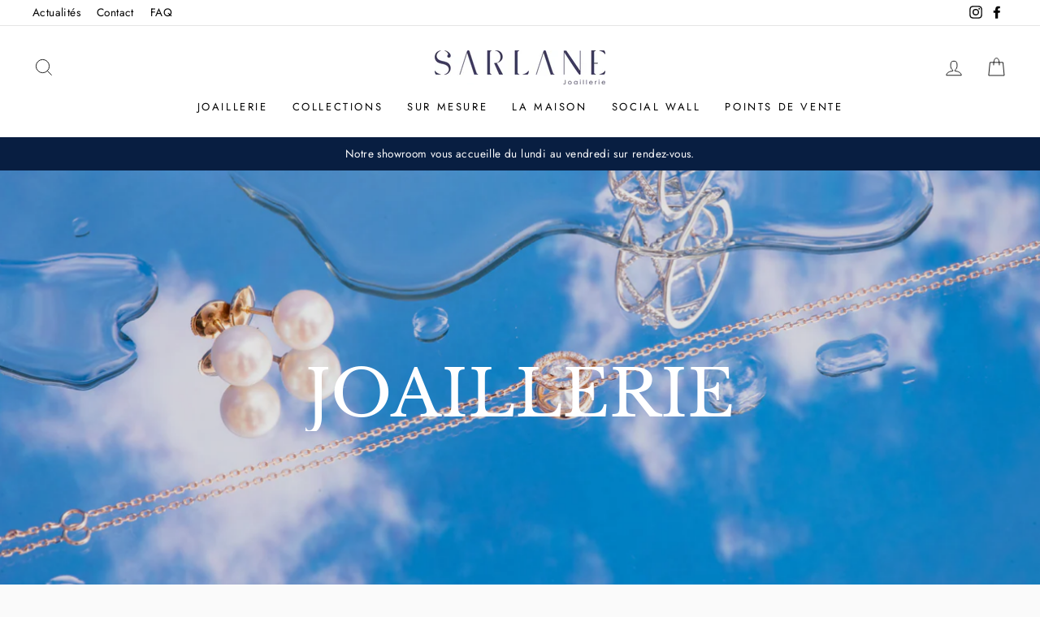

--- FILE ---
content_type: text/css
request_url: https://sarlane.com/cdn/shop/t/3/assets/variable-products.scss?v=18144898489597680111619695267
body_size: -397
content:
.variable-add_to_cart-product:hover {
  position: relative;
  overflow: visible !important;
}

.variable-add_to_cart-product:hover .variable-add_to_cart-wrapper, .variable-add_to_cart-product:hover .variable-add_to_cart-footer {
  display: block;
}

.variable-add_to_cart-product:hover * {
  z-index: 20;
}

.variable-add_to_cart-wrapper {
  display: none;
  position: absolute;
  top: -10px;
  right: -10px;
  bottom: -6px;
  left: -10px;
  background: transparent;
  background: #fafafa;
  box-shadow: 0px 0px 10px 0 rgba(0,0,0,.4);
}

.variable-add_to_cart-footer {
  display: none;
  position: absolute;
  font: 12px/17px arial,sans-serif;
  top: 100%;
  left: 0px;
  right: 0px;
  background: #fff;
  background: #fff;
  margin: 0;
  color: #484848;
  padding: 20px 30px;
  border-top: 0;
  text-align: left;
  overflow: hidden;
  box-shadow: 0px 5px 10px rgba(0,0,0,.3), 0px 0px 1px rgba(0,0,0,.3);
}

.variable-add_to_cart-product:hover .variable-add_to_cart-wrapper {
  z-index: 19;
}

.variable-add_to_cart-product:hover .variable-add_to_cart-footer {
  z-index: 18;
}

.variable-add_to_cart-options_wrapper {
  display: flex;
  flex-wrap: wrap;
  justify-content: space-between;
  align-items: center;
}

.variable-add_to_cart-options_wrapper select {
  width: 100%;
}

.variable-add_to_cart-quantity {
  width: 40%;
  min-width: 70px;
  padding-right: 10px;
  margin-bottom: 10px;
}

.variable-add_to_cart-quantity input {
  min-width: 50px;
}

.variable-add_to_cart-option {
  width: 100%;
  padding-right: 10px;
  margin-bottom: 10px;
}

.variable-add_to_cart-footer .error {
  margin: 0;
}

.variable-add_to_cart-product:hover .badge {
  z-index: 30 !important;
}
